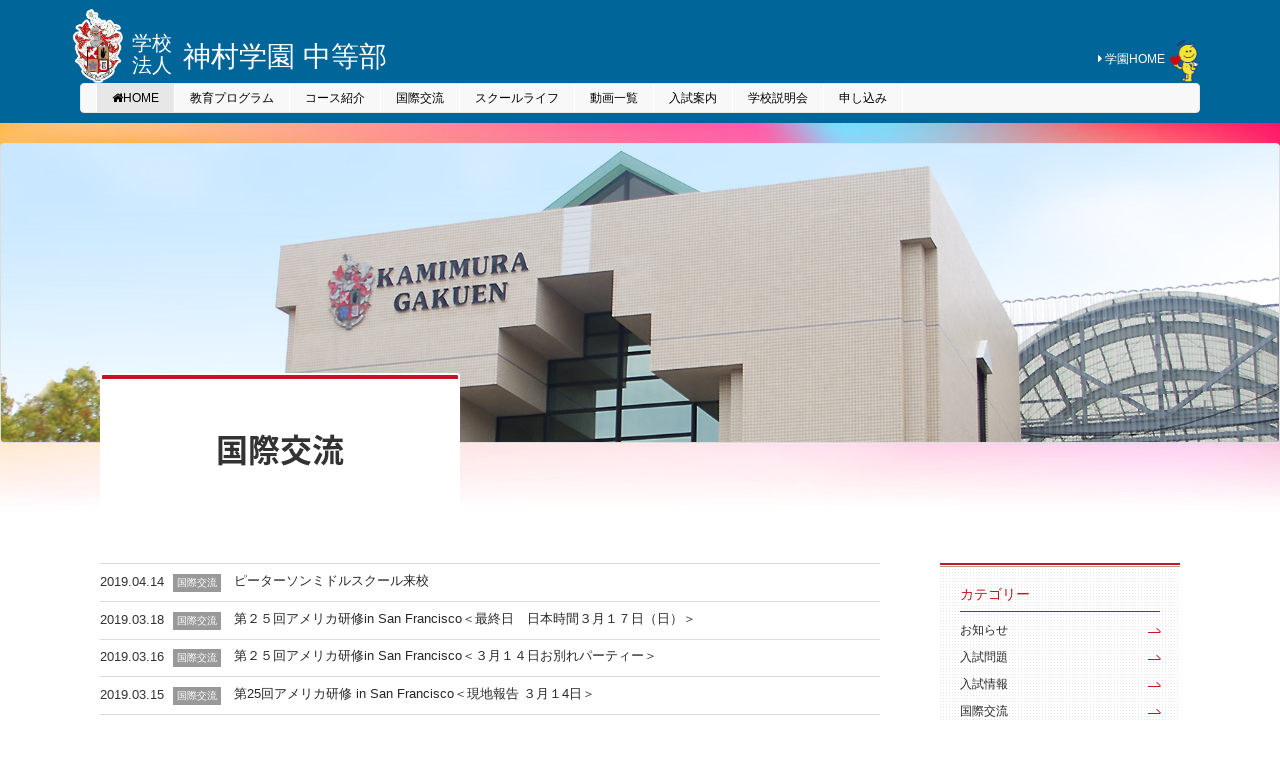

--- FILE ---
content_type: text/html; charset=UTF-8
request_url: https://angel.kamimura.ac.jp/jr2/exchange/
body_size: 55280
content:
<!DOCTYPE html>
<html dir="ltr" lang="ja" prefix="og: https://ogp.me/ns#" class="no-js">
<head>
	<meta charset="UTF-8">
	<meta name="viewport" content="width=device-width, initial-scale=1">
	<link rel="profile" href="https://gmpg.org/xfn/11">
		<script>(function(html){html.className = html.className.replace(/\bno-js\b/,'js')})(document.documentElement);</script>
<title>国際交流 - 中等部</title>

		<!-- All in One SEO 4.6.0 - aioseo.com -->
		<meta name="robots" content="max-image-preview:large" />
		<link rel="canonical" href="https://angel.kamimura.ac.jp/jr2/exchange/" />
		<link rel="next" href="https://angel.kamimura.ac.jp/jr2/exchange/page/2/" />
		<meta name="generator" content="All in One SEO (AIOSEO) 4.6.0" />
		<script type="application/ld+json" class="aioseo-schema">
			{"@context":"https:\/\/schema.org","@graph":[{"@type":"BreadcrumbList","@id":"https:\/\/angel.kamimura.ac.jp\/jr2\/exchange\/#breadcrumblist","itemListElement":[{"@type":"ListItem","@id":"https:\/\/angel.kamimura.ac.jp\/jr2\/#listItem","position":1,"name":"\u5bb6","item":"https:\/\/angel.kamimura.ac.jp\/jr2\/","nextItem":"https:\/\/angel.kamimura.ac.jp\/jr2\/category\/exchange\/#listItem"},{"@type":"ListItem","@id":"https:\/\/angel.kamimura.ac.jp\/jr2\/category\/exchange\/#listItem","position":2,"name":"\u56fd\u969b\u4ea4\u6d41","previousItem":"https:\/\/angel.kamimura.ac.jp\/jr2\/#listItem"}]},{"@type":"CollectionPage","@id":"https:\/\/angel.kamimura.ac.jp\/jr2\/exchange\/#collectionpage","url":"https:\/\/angel.kamimura.ac.jp\/jr2\/exchange\/","name":"\u56fd\u969b\u4ea4\u6d41 - \u4e2d\u7b49\u90e8","inLanguage":"ja","isPartOf":{"@id":"https:\/\/angel.kamimura.ac.jp\/jr2\/#website"},"breadcrumb":{"@id":"https:\/\/angel.kamimura.ac.jp\/jr2\/exchange\/#breadcrumblist"}},{"@type":"Organization","@id":"https:\/\/angel.kamimura.ac.jp\/jr2\/#organization","name":"\u4e2d\u7b49\u90e8","url":"https:\/\/angel.kamimura.ac.jp\/jr2\/"},{"@type":"WebSite","@id":"https:\/\/angel.kamimura.ac.jp\/jr2\/#website","url":"https:\/\/angel.kamimura.ac.jp\/jr2\/","name":"\u4e2d\u7b49\u90e8","description":"\u795e\u6751\u5b66\u5712","inLanguage":"ja","publisher":{"@id":"https:\/\/angel.kamimura.ac.jp\/jr2\/#organization"}}]}
		</script>
		<!-- All in One SEO -->

<link rel='dns-prefetch' href='//ajaxzip3.github.io' />
<link rel='dns-prefetch' href='//fonts.googleapis.com' />
<link href='https://fonts.gstatic.com' crossorigin rel='preconnect' />
<link rel="alternate" type="application/rss+xml" title="中等部 &raquo; フィード" href="https://angel.kamimura.ac.jp/jr2/feed/" />
<link rel="alternate" type="application/rss+xml" title="中等部 &raquo; コメントフィード" href="https://angel.kamimura.ac.jp/jr2/comments/feed/" />
<link rel="alternate" type="application/rss+xml" title="中等部 &raquo; 国際交流 カテゴリーのフィード" href="https://angel.kamimura.ac.jp/jr2/category/exchange/feed/" />
<script>
window._wpemojiSettings = {"baseUrl":"https:\/\/s.w.org\/images\/core\/emoji\/15.0.3\/72x72\/","ext":".png","svgUrl":"https:\/\/s.w.org\/images\/core\/emoji\/15.0.3\/svg\/","svgExt":".svg","source":{"concatemoji":"https:\/\/angel.kamimura.ac.jp\/jr2\/wp-includes\/js\/wp-emoji-release.min.js?ver=6.5.7"}};
/*! This file is auto-generated */
!function(i,n){var o,s,e;function c(e){try{var t={supportTests:e,timestamp:(new Date).valueOf()};sessionStorage.setItem(o,JSON.stringify(t))}catch(e){}}function p(e,t,n){e.clearRect(0,0,e.canvas.width,e.canvas.height),e.fillText(t,0,0);var t=new Uint32Array(e.getImageData(0,0,e.canvas.width,e.canvas.height).data),r=(e.clearRect(0,0,e.canvas.width,e.canvas.height),e.fillText(n,0,0),new Uint32Array(e.getImageData(0,0,e.canvas.width,e.canvas.height).data));return t.every(function(e,t){return e===r[t]})}function u(e,t,n){switch(t){case"flag":return n(e,"\ud83c\udff3\ufe0f\u200d\u26a7\ufe0f","\ud83c\udff3\ufe0f\u200b\u26a7\ufe0f")?!1:!n(e,"\ud83c\uddfa\ud83c\uddf3","\ud83c\uddfa\u200b\ud83c\uddf3")&&!n(e,"\ud83c\udff4\udb40\udc67\udb40\udc62\udb40\udc65\udb40\udc6e\udb40\udc67\udb40\udc7f","\ud83c\udff4\u200b\udb40\udc67\u200b\udb40\udc62\u200b\udb40\udc65\u200b\udb40\udc6e\u200b\udb40\udc67\u200b\udb40\udc7f");case"emoji":return!n(e,"\ud83d\udc26\u200d\u2b1b","\ud83d\udc26\u200b\u2b1b")}return!1}function f(e,t,n){var r="undefined"!=typeof WorkerGlobalScope&&self instanceof WorkerGlobalScope?new OffscreenCanvas(300,150):i.createElement("canvas"),a=r.getContext("2d",{willReadFrequently:!0}),o=(a.textBaseline="top",a.font="600 32px Arial",{});return e.forEach(function(e){o[e]=t(a,e,n)}),o}function t(e){var t=i.createElement("script");t.src=e,t.defer=!0,i.head.appendChild(t)}"undefined"!=typeof Promise&&(o="wpEmojiSettingsSupports",s=["flag","emoji"],n.supports={everything:!0,everythingExceptFlag:!0},e=new Promise(function(e){i.addEventListener("DOMContentLoaded",e,{once:!0})}),new Promise(function(t){var n=function(){try{var e=JSON.parse(sessionStorage.getItem(o));if("object"==typeof e&&"number"==typeof e.timestamp&&(new Date).valueOf()<e.timestamp+604800&&"object"==typeof e.supportTests)return e.supportTests}catch(e){}return null}();if(!n){if("undefined"!=typeof Worker&&"undefined"!=typeof OffscreenCanvas&&"undefined"!=typeof URL&&URL.createObjectURL&&"undefined"!=typeof Blob)try{var e="postMessage("+f.toString()+"("+[JSON.stringify(s),u.toString(),p.toString()].join(",")+"));",r=new Blob([e],{type:"text/javascript"}),a=new Worker(URL.createObjectURL(r),{name:"wpTestEmojiSupports"});return void(a.onmessage=function(e){c(n=e.data),a.terminate(),t(n)})}catch(e){}c(n=f(s,u,p))}t(n)}).then(function(e){for(var t in e)n.supports[t]=e[t],n.supports.everything=n.supports.everything&&n.supports[t],"flag"!==t&&(n.supports.everythingExceptFlag=n.supports.everythingExceptFlag&&n.supports[t]);n.supports.everythingExceptFlag=n.supports.everythingExceptFlag&&!n.supports.flag,n.DOMReady=!1,n.readyCallback=function(){n.DOMReady=!0}}).then(function(){return e}).then(function(){var e;n.supports.everything||(n.readyCallback(),(e=n.source||{}).concatemoji?t(e.concatemoji):e.wpemoji&&e.twemoji&&(t(e.twemoji),t(e.wpemoji)))}))}((window,document),window._wpemojiSettings);
</script>
<style id='wp-emoji-styles-inline-css'>

	img.wp-smiley, img.emoji {
		display: inline !important;
		border: none !important;
		box-shadow: none !important;
		height: 1em !important;
		width: 1em !important;
		margin: 0 0.07em !important;
		vertical-align: -0.1em !important;
		background: none !important;
		padding: 0 !important;
	}
</style>
<link rel='stylesheet' id='wp-block-library-css' href='https://angel.kamimura.ac.jp/jr2/wp-includes/css/dist/block-library/style.min.css?ver=6.5.7' media='all' />
<style id='wp-block-library-theme-inline-css'>
.wp-block-audio figcaption{color:#555;font-size:13px;text-align:center}.is-dark-theme .wp-block-audio figcaption{color:#ffffffa6}.wp-block-audio{margin:0 0 1em}.wp-block-code{border:1px solid #ccc;border-radius:4px;font-family:Menlo,Consolas,monaco,monospace;padding:.8em 1em}.wp-block-embed figcaption{color:#555;font-size:13px;text-align:center}.is-dark-theme .wp-block-embed figcaption{color:#ffffffa6}.wp-block-embed{margin:0 0 1em}.blocks-gallery-caption{color:#555;font-size:13px;text-align:center}.is-dark-theme .blocks-gallery-caption{color:#ffffffa6}.wp-block-image figcaption{color:#555;font-size:13px;text-align:center}.is-dark-theme .wp-block-image figcaption{color:#ffffffa6}.wp-block-image{margin:0 0 1em}.wp-block-pullquote{border-bottom:4px solid;border-top:4px solid;color:currentColor;margin-bottom:1.75em}.wp-block-pullquote cite,.wp-block-pullquote footer,.wp-block-pullquote__citation{color:currentColor;font-size:.8125em;font-style:normal;text-transform:uppercase}.wp-block-quote{border-left:.25em solid;margin:0 0 1.75em;padding-left:1em}.wp-block-quote cite,.wp-block-quote footer{color:currentColor;font-size:.8125em;font-style:normal;position:relative}.wp-block-quote.has-text-align-right{border-left:none;border-right:.25em solid;padding-left:0;padding-right:1em}.wp-block-quote.has-text-align-center{border:none;padding-left:0}.wp-block-quote.is-large,.wp-block-quote.is-style-large,.wp-block-quote.is-style-plain{border:none}.wp-block-search .wp-block-search__label{font-weight:700}.wp-block-search__button{border:1px solid #ccc;padding:.375em .625em}:where(.wp-block-group.has-background){padding:1.25em 2.375em}.wp-block-separator.has-css-opacity{opacity:.4}.wp-block-separator{border:none;border-bottom:2px solid;margin-left:auto;margin-right:auto}.wp-block-separator.has-alpha-channel-opacity{opacity:1}.wp-block-separator:not(.is-style-wide):not(.is-style-dots){width:100px}.wp-block-separator.has-background:not(.is-style-dots){border-bottom:none;height:1px}.wp-block-separator.has-background:not(.is-style-wide):not(.is-style-dots){height:2px}.wp-block-table{margin:0 0 1em}.wp-block-table td,.wp-block-table th{word-break:normal}.wp-block-table figcaption{color:#555;font-size:13px;text-align:center}.is-dark-theme .wp-block-table figcaption{color:#ffffffa6}.wp-block-video figcaption{color:#555;font-size:13px;text-align:center}.is-dark-theme .wp-block-video figcaption{color:#ffffffa6}.wp-block-video{margin:0 0 1em}.wp-block-template-part.has-background{margin-bottom:0;margin-top:0;padding:1.25em 2.375em}
</style>
<style id='classic-theme-styles-inline-css'>
/*! This file is auto-generated */
.wp-block-button__link{color:#fff;background-color:#32373c;border-radius:9999px;box-shadow:none;text-decoration:none;padding:calc(.667em + 2px) calc(1.333em + 2px);font-size:1.125em}.wp-block-file__button{background:#32373c;color:#fff;text-decoration:none}
</style>
<style id='global-styles-inline-css'>
body{--wp--preset--color--black: #000000;--wp--preset--color--cyan-bluish-gray: #abb8c3;--wp--preset--color--white: #fff;--wp--preset--color--pale-pink: #f78da7;--wp--preset--color--vivid-red: #cf2e2e;--wp--preset--color--luminous-vivid-orange: #ff6900;--wp--preset--color--luminous-vivid-amber: #fcb900;--wp--preset--color--light-green-cyan: #7bdcb5;--wp--preset--color--vivid-green-cyan: #00d084;--wp--preset--color--pale-cyan-blue: #8ed1fc;--wp--preset--color--vivid-cyan-blue: #0693e3;--wp--preset--color--vivid-purple: #9b51e0;--wp--preset--color--dark-gray: #1a1a1a;--wp--preset--color--medium-gray: #686868;--wp--preset--color--light-gray: #e5e5e5;--wp--preset--color--blue-gray: #4d545c;--wp--preset--color--bright-blue: #007acc;--wp--preset--color--light-blue: #9adffd;--wp--preset--color--dark-brown: #402b30;--wp--preset--color--medium-brown: #774e24;--wp--preset--color--dark-red: #640c1f;--wp--preset--color--bright-red: #ff675f;--wp--preset--color--yellow: #ffef8e;--wp--preset--gradient--vivid-cyan-blue-to-vivid-purple: linear-gradient(135deg,rgba(6,147,227,1) 0%,rgb(155,81,224) 100%);--wp--preset--gradient--light-green-cyan-to-vivid-green-cyan: linear-gradient(135deg,rgb(122,220,180) 0%,rgb(0,208,130) 100%);--wp--preset--gradient--luminous-vivid-amber-to-luminous-vivid-orange: linear-gradient(135deg,rgba(252,185,0,1) 0%,rgba(255,105,0,1) 100%);--wp--preset--gradient--luminous-vivid-orange-to-vivid-red: linear-gradient(135deg,rgba(255,105,0,1) 0%,rgb(207,46,46) 100%);--wp--preset--gradient--very-light-gray-to-cyan-bluish-gray: linear-gradient(135deg,rgb(238,238,238) 0%,rgb(169,184,195) 100%);--wp--preset--gradient--cool-to-warm-spectrum: linear-gradient(135deg,rgb(74,234,220) 0%,rgb(151,120,209) 20%,rgb(207,42,186) 40%,rgb(238,44,130) 60%,rgb(251,105,98) 80%,rgb(254,248,76) 100%);--wp--preset--gradient--blush-light-purple: linear-gradient(135deg,rgb(255,206,236) 0%,rgb(152,150,240) 100%);--wp--preset--gradient--blush-bordeaux: linear-gradient(135deg,rgb(254,205,165) 0%,rgb(254,45,45) 50%,rgb(107,0,62) 100%);--wp--preset--gradient--luminous-dusk: linear-gradient(135deg,rgb(255,203,112) 0%,rgb(199,81,192) 50%,rgb(65,88,208) 100%);--wp--preset--gradient--pale-ocean: linear-gradient(135deg,rgb(255,245,203) 0%,rgb(182,227,212) 50%,rgb(51,167,181) 100%);--wp--preset--gradient--electric-grass: linear-gradient(135deg,rgb(202,248,128) 0%,rgb(113,206,126) 100%);--wp--preset--gradient--midnight: linear-gradient(135deg,rgb(2,3,129) 0%,rgb(40,116,252) 100%);--wp--preset--font-size--small: 13px;--wp--preset--font-size--medium: 20px;--wp--preset--font-size--large: 36px;--wp--preset--font-size--x-large: 42px;--wp--preset--spacing--20: 0.44rem;--wp--preset--spacing--30: 0.67rem;--wp--preset--spacing--40: 1rem;--wp--preset--spacing--50: 1.5rem;--wp--preset--spacing--60: 2.25rem;--wp--preset--spacing--70: 3.38rem;--wp--preset--spacing--80: 5.06rem;--wp--preset--shadow--natural: 6px 6px 9px rgba(0, 0, 0, 0.2);--wp--preset--shadow--deep: 12px 12px 50px rgba(0, 0, 0, 0.4);--wp--preset--shadow--sharp: 6px 6px 0px rgba(0, 0, 0, 0.2);--wp--preset--shadow--outlined: 6px 6px 0px -3px rgba(255, 255, 255, 1), 6px 6px rgba(0, 0, 0, 1);--wp--preset--shadow--crisp: 6px 6px 0px rgba(0, 0, 0, 1);}:where(.is-layout-flex){gap: 0.5em;}:where(.is-layout-grid){gap: 0.5em;}body .is-layout-flex{display: flex;}body .is-layout-flex{flex-wrap: wrap;align-items: center;}body .is-layout-flex > *{margin: 0;}body .is-layout-grid{display: grid;}body .is-layout-grid > *{margin: 0;}:where(.wp-block-columns.is-layout-flex){gap: 2em;}:where(.wp-block-columns.is-layout-grid){gap: 2em;}:where(.wp-block-post-template.is-layout-flex){gap: 1.25em;}:where(.wp-block-post-template.is-layout-grid){gap: 1.25em;}.has-black-color{color: var(--wp--preset--color--black) !important;}.has-cyan-bluish-gray-color{color: var(--wp--preset--color--cyan-bluish-gray) !important;}.has-white-color{color: var(--wp--preset--color--white) !important;}.has-pale-pink-color{color: var(--wp--preset--color--pale-pink) !important;}.has-vivid-red-color{color: var(--wp--preset--color--vivid-red) !important;}.has-luminous-vivid-orange-color{color: var(--wp--preset--color--luminous-vivid-orange) !important;}.has-luminous-vivid-amber-color{color: var(--wp--preset--color--luminous-vivid-amber) !important;}.has-light-green-cyan-color{color: var(--wp--preset--color--light-green-cyan) !important;}.has-vivid-green-cyan-color{color: var(--wp--preset--color--vivid-green-cyan) !important;}.has-pale-cyan-blue-color{color: var(--wp--preset--color--pale-cyan-blue) !important;}.has-vivid-cyan-blue-color{color: var(--wp--preset--color--vivid-cyan-blue) !important;}.has-vivid-purple-color{color: var(--wp--preset--color--vivid-purple) !important;}.has-black-background-color{background-color: var(--wp--preset--color--black) !important;}.has-cyan-bluish-gray-background-color{background-color: var(--wp--preset--color--cyan-bluish-gray) !important;}.has-white-background-color{background-color: var(--wp--preset--color--white) !important;}.has-pale-pink-background-color{background-color: var(--wp--preset--color--pale-pink) !important;}.has-vivid-red-background-color{background-color: var(--wp--preset--color--vivid-red) !important;}.has-luminous-vivid-orange-background-color{background-color: var(--wp--preset--color--luminous-vivid-orange) !important;}.has-luminous-vivid-amber-background-color{background-color: var(--wp--preset--color--luminous-vivid-amber) !important;}.has-light-green-cyan-background-color{background-color: var(--wp--preset--color--light-green-cyan) !important;}.has-vivid-green-cyan-background-color{background-color: var(--wp--preset--color--vivid-green-cyan) !important;}.has-pale-cyan-blue-background-color{background-color: var(--wp--preset--color--pale-cyan-blue) !important;}.has-vivid-cyan-blue-background-color{background-color: var(--wp--preset--color--vivid-cyan-blue) !important;}.has-vivid-purple-background-color{background-color: var(--wp--preset--color--vivid-purple) !important;}.has-black-border-color{border-color: var(--wp--preset--color--black) !important;}.has-cyan-bluish-gray-border-color{border-color: var(--wp--preset--color--cyan-bluish-gray) !important;}.has-white-border-color{border-color: var(--wp--preset--color--white) !important;}.has-pale-pink-border-color{border-color: var(--wp--preset--color--pale-pink) !important;}.has-vivid-red-border-color{border-color: var(--wp--preset--color--vivid-red) !important;}.has-luminous-vivid-orange-border-color{border-color: var(--wp--preset--color--luminous-vivid-orange) !important;}.has-luminous-vivid-amber-border-color{border-color: var(--wp--preset--color--luminous-vivid-amber) !important;}.has-light-green-cyan-border-color{border-color: var(--wp--preset--color--light-green-cyan) !important;}.has-vivid-green-cyan-border-color{border-color: var(--wp--preset--color--vivid-green-cyan) !important;}.has-pale-cyan-blue-border-color{border-color: var(--wp--preset--color--pale-cyan-blue) !important;}.has-vivid-cyan-blue-border-color{border-color: var(--wp--preset--color--vivid-cyan-blue) !important;}.has-vivid-purple-border-color{border-color: var(--wp--preset--color--vivid-purple) !important;}.has-vivid-cyan-blue-to-vivid-purple-gradient-background{background: var(--wp--preset--gradient--vivid-cyan-blue-to-vivid-purple) !important;}.has-light-green-cyan-to-vivid-green-cyan-gradient-background{background: var(--wp--preset--gradient--light-green-cyan-to-vivid-green-cyan) !important;}.has-luminous-vivid-amber-to-luminous-vivid-orange-gradient-background{background: var(--wp--preset--gradient--luminous-vivid-amber-to-luminous-vivid-orange) !important;}.has-luminous-vivid-orange-to-vivid-red-gradient-background{background: var(--wp--preset--gradient--luminous-vivid-orange-to-vivid-red) !important;}.has-very-light-gray-to-cyan-bluish-gray-gradient-background{background: var(--wp--preset--gradient--very-light-gray-to-cyan-bluish-gray) !important;}.has-cool-to-warm-spectrum-gradient-background{background: var(--wp--preset--gradient--cool-to-warm-spectrum) !important;}.has-blush-light-purple-gradient-background{background: var(--wp--preset--gradient--blush-light-purple) !important;}.has-blush-bordeaux-gradient-background{background: var(--wp--preset--gradient--blush-bordeaux) !important;}.has-luminous-dusk-gradient-background{background: var(--wp--preset--gradient--luminous-dusk) !important;}.has-pale-ocean-gradient-background{background: var(--wp--preset--gradient--pale-ocean) !important;}.has-electric-grass-gradient-background{background: var(--wp--preset--gradient--electric-grass) !important;}.has-midnight-gradient-background{background: var(--wp--preset--gradient--midnight) !important;}.has-small-font-size{font-size: var(--wp--preset--font-size--small) !important;}.has-medium-font-size{font-size: var(--wp--preset--font-size--medium) !important;}.has-large-font-size{font-size: var(--wp--preset--font-size--large) !important;}.has-x-large-font-size{font-size: var(--wp--preset--font-size--x-large) !important;}
.wp-block-navigation a:where(:not(.wp-element-button)){color: inherit;}
:where(.wp-block-post-template.is-layout-flex){gap: 1.25em;}:where(.wp-block-post-template.is-layout-grid){gap: 1.25em;}
:where(.wp-block-columns.is-layout-flex){gap: 2em;}:where(.wp-block-columns.is-layout-grid){gap: 2em;}
.wp-block-pullquote{font-size: 1.5em;line-height: 1.6;}
</style>
<link rel='stylesheet' id='parent-style-css' href='https://angel.kamimura.ac.jp/jr2/wp-content/themes/kamimura_renew/style.css?ver=6.5.7' media='all' />
<link rel='stylesheet' id='child-style-css' href='https://angel.kamimura.ac.jp/jr2/wp-content/themes/kamimura_renew2/style.css?ver=6.5.7' media='all' />
<link rel='stylesheet' id='twentysixteen-fonts-css' href='https://fonts.googleapis.com/css?family=Merriweather%3A400%2C700%2C900%2C400italic%2C700italic%2C900italic%7CMontserrat%3A400%2C700%7CInconsolata%3A400&#038;subset=latin%2Clatin-ext&#038;display=fallback' media='all' />
<link rel='stylesheet' id='genericons-css' href='https://angel.kamimura.ac.jp/jr2/wp-content/themes/kamimura_renew/genericons/genericons.css?ver=20201208' media='all' />
<link rel='stylesheet' id='twentysixteen-style-css' href='https://angel.kamimura.ac.jp/jr2/wp-content/themes/kamimura_renew2/style.css?ver=20201208' media='all' />
<style id='twentysixteen-style-inline-css'>

		/* Custom Link Color */
		.menu-toggle:hover,
		.menu-toggle:focus,
		a,
		.main-navigation a:hover,
		.main-navigation a:focus,
		.dropdown-toggle:hover,
		.dropdown-toggle:focus,
		.social-navigation a:hover:before,
		.social-navigation a:focus:before,
		.post-navigation a:hover .post-title,
		.post-navigation a:focus .post-title,
		.tagcloud a:hover,
		.tagcloud a:focus,
		.site-branding .site-title a:hover,
		.site-branding .site-title a:focus,
		.entry-title a:hover,
		.entry-title a:focus,
		.entry-footer a:hover,
		.entry-footer a:focus,
		.comment-metadata a:hover,
		.comment-metadata a:focus,
		.pingback .comment-edit-link:hover,
		.pingback .comment-edit-link:focus,
		.comment-reply-link,
		.comment-reply-link:hover,
		.comment-reply-link:focus,
		.required,
		.site-info a:hover,
		.site-info a:focus {
			color: #c61426;
		}

		mark,
		ins,
		button:hover,
		button:focus,
		input[type="button"]:hover,
		input[type="button"]:focus,
		input[type="reset"]:hover,
		input[type="reset"]:focus,
		input[type="submit"]:hover,
		input[type="submit"]:focus,
		.pagination .prev:hover,
		.pagination .prev:focus,
		.pagination .next:hover,
		.pagination .next:focus,
		.widget_calendar tbody a,
		.page-links a:hover,
		.page-links a:focus {
			background-color: #c61426;
		}

		input[type="date"]:focus,
		input[type="time"]:focus,
		input[type="datetime-local"]:focus,
		input[type="week"]:focus,
		input[type="month"]:focus,
		input[type="text"]:focus,
		input[type="email"]:focus,
		input[type="url"]:focus,
		input[type="password"]:focus,
		input[type="search"]:focus,
		input[type="tel"]:focus,
		input[type="number"]:focus,
		textarea:focus,
		.tagcloud a:hover,
		.tagcloud a:focus,
		.menu-toggle:hover,
		.menu-toggle:focus {
			border-color: #c61426;
		}

		@media screen and (min-width: 56.875em) {
			.main-navigation li:hover > a,
			.main-navigation li.focus > a {
				color: #c61426;
			}
		}
	
</style>
<link rel='stylesheet' id='twentysixteen-block-style-css' href='https://angel.kamimura.ac.jp/jr2/wp-content/themes/kamimura_renew/css/blocks.css?ver=20190102' media='all' />
<!--[if lt IE 10]>
<link rel='stylesheet' id='twentysixteen-ie-css' href='https://angel.kamimura.ac.jp/jr2/wp-content/themes/kamimura_renew/css/ie.css?ver=20170530' media='all' />
<![endif]-->
<!--[if lt IE 9]>
<link rel='stylesheet' id='twentysixteen-ie8-css' href='https://angel.kamimura.ac.jp/jr2/wp-content/themes/kamimura_renew/css/ie8.css?ver=20170530' media='all' />
<![endif]-->
<!--[if lt IE 8]>
<link rel='stylesheet' id='twentysixteen-ie7-css' href='https://angel.kamimura.ac.jp/jr2/wp-content/themes/kamimura_renew/css/ie7.css?ver=20170530' media='all' />
<![endif]-->
<link rel='stylesheet' id='fancybox-css' href='https://angel.kamimura.ac.jp/jr2/wp-content/plugins/easy-fancybox/fancybox/1.5.4/jquery.fancybox.min.css?ver=6.5.7' media='screen' />
<!--[if lt IE 9]>
<script src="https://angel.kamimura.ac.jp/jr2/wp-content/themes/kamimura_renew/js/html5.js?ver=3.7.3" id="twentysixteen-html5-js"></script>
<![endif]-->
<script src="https://angel.kamimura.ac.jp/jr2/wp-includes/js/jquery/jquery.min.js?ver=3.7.1" id="jquery-core-js"></script>
<script src="https://angel.kamimura.ac.jp/jr2/wp-includes/js/jquery/jquery-migrate.min.js?ver=3.4.1" id="jquery-migrate-js"></script>
<link rel="https://api.w.org/" href="https://angel.kamimura.ac.jp/jr2/wp-json/" /><link rel="alternate" type="application/json" href="https://angel.kamimura.ac.jp/jr2/wp-json/wp/v2/categories/5" /><link rel="EditURI" type="application/rsd+xml" title="RSD" href="https://angel.kamimura.ac.jp/jr2/xmlrpc.php?rsd" />
<meta name="generator" content="WordPress 6.5.7" />
<style id="custom-background-css">
body.custom-background { background-color: #ffffff; }
</style>
	<style type="text/css">
.no-js .native-lazyload-js-fallback {
	display: none;
}
</style>
			<link rel="stylesheet" href="https://angel.kamimura.ac.jp/jr2/wp-content/themes/kamimura_renew/kamimura_renew.css?ver=20190102">
	<link rel="stylesheet" href="https://angel.kamimura.ac.jp/jr2/wp-content/themes/kamimura_renew2/kamimura_renew_custom.css?ver=20190102">
<!-- Bootstrap core CSS -->
<link type="text/css" rel="stylesheet" href="https://angel.kamimura.ac.jp/assets/css/bootstrap.min.css">
<!-- fontawesome css -->
<link type="text/css" rel="stylesheet" href="https://maxcdn.bootstrapcdn.com/font-awesome/4.5.0/css/font-awesome.min.css">
	<link type="text/css" rel="stylesheet" href="https://angel.kamimura.ac.jp/css/global.css">
	<link type="text/css" rel="stylesheet" href="https://angel.kamimura.ac.jp/css/common/smart.css">
	<link type="text/css" rel="stylesheet" href="https://angel.kamimura.ac.jp/css/common/desktop.css">
	<link type="text/css" rel="stylesheet" href="https://angel.kamimura.ac.jp/css/common/print.css" media="print">
	<link type="text/css" rel="stylesheet" href="https://angel.kamimura.ac.jp/jr/css/smart.css">
	<link type="text/css" rel="stylesheet" href="https://angel.kamimura.ac.jp/jr/css/desktop.css">
	<link type="text/css" rel="stylesheet" href="https://angel.kamimura.ac.jp/jr/css/print.css" media="print">
	<link rel="stylesheet" href="https://angel.kamimura.ac.jp/jr2/wp-content/themes/kamimura_renew/kamimura_oldpage.css?ver=20210325">
<link rel="icon" href="https://angel.kamimura.ac.jp/jr2/wp-content/themes/kamimura_renew/img/favicon.ico">
<link rel="apple-touch-icon" href="https://angel.kamimura.ac.jp/jr2/wp-content/themes/kamimura_renew/img/favicon.ico">
<script src="https://ajax.googleapis.com/ajax/libs/jquery/3.4.1/jquery.min.js"></script>


<!-- Global site tag (gtag.js) - Google Analytics -->
<script async src="https://www.googletagmanager.com/gtag/js?id=UA-744024-1"></script>
<script>
  window.dataLayer = window.dataLayer || [];
  function gtag(){dataLayer.push(arguments);}
  gtag('js', new Date());

  gtag('config', 'UA-744024-1');
</script>

</head>

<body style="background: #fff;">

<div id="contentsWrapper">
<header id="header">
    <div class="container cf">
      <!-- logo -->
      <h1 class="logo cf">
        <span class="logomark"><a href="https://angel.kamimura.ac.jp/emblem/index.html" title="エンブレムパネルの説明" target="kamimura_win"><img src="https://angel.kamimura.ac.jp/images/logomark.png" alt="学校法人神村学園"></a></span>
        <span class="logotype1">学校<br>法人</span>
        <span class="logotype2">神村学園 中等部</span>
      </h1>
      <!-- Back To Portal -->
      <div class="BackToPortal hidden-xs">
        <a href="https://angel.kamimura.ac.jp/" title="学園HOME">
          <span class="linkname"><span class="fa fa-caret-right"></span>&nbsp;学園HOME</span>
          <span class="angel"><img src="https://angel.kamimura.ac.jp/images/angel.png" alt="学園HOMEへ移動"></span>
        </a>
      </div>
      <!-- navbar -->
      <nav class="navbar navbar-default" role="navigation">
        <div class="navbar-header">
          <button type="button" class="navbar-toggle" data-toggle="collapse" data-target="#menu-list">
            <span class="sr-only">Toggle navigation</span>
            <span class="icon-bar"></span>
            <span class="icon-bar"></span>
            <span class="icon-bar"></span>
          </button>
        </div>
        <div id="menu-list" class="navbar-collapse collapse">
          <ul class="nav navbar-nav">
            <li class="visible-xs"><a href="../" title="学園HOME">学園HOME</a></li>
            <li class="active"><a href="https://angel.kamimura.ac.jp/jr/index.html" title="HOME"><span class="fa fa-home"></span>HOME</a></li>
            <li><a href="https://angel.kamimura.ac.jp/jr/about/index.html" title="教育プログラム">教育プログラム</a></li>
            <li><a href="https://angel.kamimura.ac.jp/jr/course/index.html" title="コース紹介">コース紹介</a></li>
		<li><a href="https://angel.kamimura.ac.jp/jr2/category/exchange/" title="国際交流">国際交流</a></li>
            <li><a href="https://angel.kamimura.ac.jp/jr/life/index.html" title="スクールライフ">スクールライフ</a></li>
		<li><a href="https://angel.kamimura.ac.jp/jr2/video/" title="動画一覧">動画一覧</a></li>
						<li><a href="https://angel.kamimura.ac.jp/jr/exam/index.html" title="入試案内">入試案内</a></li>
		<li><a href="https://angel.kamimura.ac.jp/jr2/category/open/" title="学校説明会">学校説明会</a></li>
                        <li><a href="https://angel.kamimura.ac.jp/jr_opensc/" title="申し込み">申し込み</a></li>
          </ul>
        </div>
      </nav>
    </div>
  </header>
</div>

<div id="page" class="site">
	<div class="site-inner">

<div id="content" class="site-content">
	<div id="primary" class="content-area">

<div class="kotei_title">

<div class="thumbnail" style="background-image: url(https://angel.kamimura.ac.jp/wp-content/themes/kamimura_renew/img/title_back_04.jpg)"></div>
	<div class="titlebox">

	<h1 class="entry-title">
国際交流	</h1>

	</div>
	<div class="kotei_navi"><div>
</div></div><!-- .kotei_navi -->
<!-- .p2まで子サイトでパンくず出さない --></div><!-- .kotei_title -->


<div class="w1080">


	<div class="colomnbox">
		<div class="col_main">
		<main id="main" class="site-main" role="main">

<ul class="list_news">
					
<li>

	<p class="post_time"><span>2019.04.14</span>
	
<span class="post_cate">国際交流</span>	</p>

	<article id="post-164" class="post-164 post type-post status-publish format-standard hentry category-exchange">
		<a href="https://angel.kamimura.ac.jp/jr2/exchange/2019/04/14/164/" rel="bookmark" target="_top">ピーターソンミドルスクール来校</a>	</article><!-- #post-164 -->

</li>

<li>

	<p class="post_time"><span>2019.03.18</span>
	
<span class="post_cate">国際交流</span>	</p>

	<article id="post-163" class="post-163 post type-post status-publish format-standard hentry category-exchange">
		<a href="https://angel.kamimura.ac.jp/jr2/exchange/2019/03/18/163/" rel="bookmark" target="_top">第２５回アメリカ研修in San Francisco＜最終日　日本時間３月１７日（日）＞</a>	</article><!-- #post-163 -->

</li>

<li>

	<p class="post_time"><span>2019.03.16</span>
	
<span class="post_cate">国際交流</span>	</p>

	<article id="post-162" class="post-162 post type-post status-publish format-standard hentry category-exchange">
		<a href="https://angel.kamimura.ac.jp/jr2/exchange/2019/03/16/162/" rel="bookmark" target="_top">第２５回アメリカ研修in San Francisco＜３月１４日お別れパーティー＞</a>	</article><!-- #post-162 -->

</li>

<li>

	<p class="post_time"><span>2019.03.15</span>
	
<span class="post_cate">国際交流</span>	</p>

	<article id="post-161" class="post-161 post type-post status-publish format-standard hentry category-exchange">
		<a href="https://angel.kamimura.ac.jp/jr2/exchange/2019/03/15/161/" rel="bookmark" target="_top">第25回アメリカ研修 in San Francisco＜現地報告 ３月１4日＞</a>	</article><!-- #post-161 -->

</li>

<li>

	<p class="post_time"><span>2019.03.13</span>
	
<span class="post_cate">国際交流</span>	</p>

	<article id="post-160" class="post-160 post type-post status-publish format-standard hentry category-exchange">
		<a href="https://angel.kamimura.ac.jp/jr2/exchange/2019/03/13/160/" rel="bookmark" target="_top">第25回アメリカ研修 in San Francisco＜現地報告 ３月１３日＞</a>	</article><!-- #post-160 -->

</li>

<li>

	<p class="post_time"><span>2019.03.12</span>
	
<span class="post_cate">国際交流</span>	</p>

	<article id="post-159" class="post-159 post type-post status-publish format-standard hentry category-exchange">
		<a href="https://angel.kamimura.ac.jp/jr2/exchange/2019/03/12/159/" rel="bookmark" target="_top">第25回アメリカ研修 in San Francisco＜現地報告 2週目!＞</a>	</article><!-- #post-159 -->

</li>

<li>

	<p class="post_time"><span>2019.03.08</span>
	
<span class="post_cate">国際交流</span>	</p>

	<article id="post-158" class="post-158 post type-post status-publish format-standard hentry category-exchange">
		<a href="https://angel.kamimura.ac.jp/jr2/exchange/2019/03/08/158/" rel="bookmark" target="_top">第25回アメリカ研修 in San Francisco　＜学校生活3日目＞</a>	</article><!-- #post-158 -->

</li>

<li>

	<p class="post_time"><span>2019.03.06</span>
	
<span class="post_cate">国際交流</span>	</p>

	<article id="post-157" class="post-157 post type-post status-publish format-standard hentry category-exchange">
		<a href="https://angel.kamimura.ac.jp/jr2/exchange/2019/03/06/157/" rel="bookmark" target="_top">第25回アメリカ研修 in San Francisco　＜学校生活1日目＞</a>	</article><!-- #post-157 -->

</li>

<li>

	<p class="post_time"><span>2019.03.03</span>
	
<span class="post_cate">国際交流</span>	</p>

	<article id="post-156" class="post-156 post type-post status-publish format-standard hentry category-exchange">
		<a href="https://angel.kamimura.ac.jp/jr2/exchange/2019/03/03/156/" rel="bookmark" target="_top">第25回アメリカ研修 in San Francisco（出発式）</a>	</article><!-- #post-156 -->

</li>

<li>

	<p class="post_time"><span>2017.04.15</span>
	
<span class="post_cate">国際交流</span>	</p>

	<article id="post-155" class="post-155 post type-post status-publish format-standard hentry category-exchange">
		<a href="https://angel.kamimura.ac.jp/jr2/exchange/2017/04/15/155/" rel="bookmark" target="_top">ピーターソンお別れ会</a>	</article><!-- #post-155 -->

</li>

<li>

	<p class="post_time"><span>2017.04.13</span>
	
<span class="post_cate">国際交流</span>	</p>

	<article id="post-154" class="post-154 post type-post status-publish format-standard hentry category-exchange">
		<a href="https://angel.kamimura.ac.jp/jr2/exchange/2017/04/13/154/" rel="bookmark" target="_top">ピーターソン・ミドルスクール　３日目　日本語学科交流</a>	</article><!-- #post-154 -->

</li>

<li>

	<p class="post_time"><span>2017.04.13</span>
	
<span class="post_cate">国際交流</span>	</p>

	<article id="post-153" class="post-153 post type-post status-publish format-standard hentry category-exchange">
		<a href="https://angel.kamimura.ac.jp/jr2/exchange/2017/04/13/153/" rel="bookmark" target="_top">ピーターソンとの交流　2日目　中文２</a>	</article><!-- #post-153 -->

</li>

<li>

	<p class="post_time"><span>2017.04.13</span>
	
<span class="post_cate">国際交流</span>	</p>

	<article id="post-152" class="post-152 post type-post status-publish format-standard hentry category-exchange">
		<a href="https://angel.kamimura.ac.jp/jr2/exchange/2017/04/13/152/" rel="bookmark" target="_top">ピーターソンとの交流　2日目　高文１</a>	</article><!-- #post-152 -->

</li>

<li>

	<p class="post_time"><span>2017.04.13</span>
	
<span class="post_cate">国際交流</span>	</p>

	<article id="post-151" class="post-151 post type-post status-publish format-standard hentry category-exchange">
		<a href="https://angel.kamimura.ac.jp/jr2/exchange/2017/04/13/151/" rel="bookmark" target="_top">ピーターソンとの交流 2日目　中文３</a>	</article><!-- #post-151 -->

</li>

<li>

	<p class="post_time"><span>2017.04.13</span>
	
<span class="post_cate">国際交流</span>	</p>

	<article id="post-150" class="post-150 post type-post status-publish format-standard hentry category-exchange">
		<a href="https://angel.kamimura.ac.jp/jr2/exchange/2017/04/13/150/" rel="bookmark" target="_top">マリアンピーターソンミドルスクール2日目　歓迎会</a>	</article><!-- #post-150 -->

</li>

<li>

	<p class="post_time"><span>2017.04.09</span>
	
<span class="post_cate">国際交流</span>	</p>

	<article id="post-149" class="post-149 post type-post status-publish format-standard hentry category-exchange">
		<a href="https://angel.kamimura.ac.jp/jr2/exchange/2017/04/09/149/" rel="bookmark" target="_top">マリアン・ピーターソンミドルスクール来校・対面式</a>	</article><!-- #post-149 -->

</li>

<li>

	<p class="post_time"><span>2017.03.19</span>
	
<span class="post_cate">国際交流</span>	</p>

	<article id="post-148" class="post-148 post type-post status-publish format-standard hentry category-exchange">
		<a href="https://angel.kamimura.ac.jp/jr2/exchange/2017/03/19/148/" rel="bookmark" target="_top">H28アメリカ研修⑬最終報告</a>	</article><!-- #post-148 -->

</li>

<li>

	<p class="post_time"><span>2017.03.18</span>
	
<span class="post_cate">国際交流</span>	</p>

	<article id="post-147" class="post-147 post type-post status-publish format-standard hentry category-exchange">
		<a href="https://angel.kamimura.ac.jp/jr2/exchange/2017/03/18/147/" rel="bookmark" target="_top">H28アメリカ研修⑫</a>	</article><!-- #post-147 -->

</li>

<li>

	<p class="post_time"><span>2017.03.16</span>
	
<span class="post_cate">国際交流</span>	</p>

	<article id="post-146" class="post-146 post type-post status-publish format-standard hentry category-exchange">
		<a href="https://angel.kamimura.ac.jp/jr2/exchange/2017/03/16/146/" rel="bookmark" target="_top">H28アメリカ研修⑪</a>	</article><!-- #post-146 -->

</li>

<li>

	<p class="post_time"><span>2017.03.15</span>
	
<span class="post_cate">国際交流</span>	</p>

	<article id="post-145" class="post-145 post type-post status-publish format-standard hentry category-exchange">
		<a href="https://angel.kamimura.ac.jp/jr2/exchange/2017/03/15/145/" rel="bookmark" target="_top">H28アメリカ研修⑩</a>	</article><!-- #post-145 -->

</li>
	</ul>

<div class="pagenation">
<span aria-current="page" class="page-numbers current">1</span>
<a class="page-numbers" href="https://angel.kamimura.ac.jp/jr2/exchange/page/2/">2</a>
<span class="page-numbers dots">&hellip;</span>
<a class="page-numbers" href="https://angel.kamimura.ac.jp/jr2/exchange/page/4/">4</a>
<a class="next page-numbers" href="https://angel.kamimura.ac.jp/jr2/exchange/page/2/"></a></div><!-- /pagenation -->

				</main><!-- .site-main -->
		</div><!-- .col_main -->


		<div class="col_right">
			<div class="stic_box">
				<h5>カテゴリー</h5>
        <ul>
		<li class="cat-item cat-item-1"><a href="https://angel.kamimura.ac.jp/jr2/category/news/">お知らせ</a>
</li>
	<li class="cat-item cat-item-4"><a href="https://angel.kamimura.ac.jp/jr2/category/question/">入試問題</a>
</li>
	<li class="cat-item cat-item-2"><a href="https://angel.kamimura.ac.jp/jr2/category/exam/">入試情報</a>
</li>
	<li class="cat-item cat-item-5 current-cat"><a aria-current="page" href="https://angel.kamimura.ac.jp/jr2/category/exchange/">国際交流</a>
</li>
	<li class="cat-item cat-item-10"><a href="https://angel.kamimura.ac.jp/jr2/category/gakuenseikatu/">学園生活</a>
</li>
	<li class="cat-item cat-item-3"><a href="https://angel.kamimura.ac.jp/jr2/category/open/">学校説明会</a>
</li>
	<li class="cat-item cat-item-11"><a href="https://angel.kamimura.ac.jp/jr2/category/bukatudo/">部活動</a>
</li>
	</ul>
				<h5>アーカイブ</h5>
<ul class="archivebox">
<li>
<input type="checkbox" id="arc2025" checked><label for="arc2025">2025年 (9)</label>
<ul class="arc2025 archive_show">
<li><a href="https://angel.kamimura.ac.jp/jr2/2025/10">2025年10月(1)</a></li>
<li><a href="https://angel.kamimura.ac.jp/jr2/2025/09">2025年9月(2)</a></li>
<li><a href="https://angel.kamimura.ac.jp/jr2/2025/07">2025年7月(2)</a></li>
<li><a href="https://angel.kamimura.ac.jp/jr2/2025/06">2025年6月(2)</a></li>
<li><a href="https://angel.kamimura.ac.jp/jr2/2025/05">2025年5月(2)</a></li>
</ul>
</li>
<li>
<input type="checkbox" id="arc2024"/><label for="arc2024">2024年 (14)</label>
<ul class="arc2024 archive_show">
<li><a href="https://angel.kamimura.ac.jp/jr2/2024/11">2024年11月(1)</a></li>
<li><a href="https://angel.kamimura.ac.jp/jr2/2024/09">2024年9月(1)</a></li>
<li><a href="https://angel.kamimura.ac.jp/jr2/2024/08">2024年8月(1)</a></li>
<li><a href="https://angel.kamimura.ac.jp/jr2/2024/07">2024年7月(4)</a></li>
<li><a href="https://angel.kamimura.ac.jp/jr2/2024/06">2024年6月(2)</a></li>
<li><a href="https://angel.kamimura.ac.jp/jr2/2024/05">2024年5月(3)</a></li>
<li><a href="https://angel.kamimura.ac.jp/jr2/2024/04">2024年4月(2)</a></li>
</ul>
</li>
<li>
<input type="checkbox" id="arc2023"/><label for="arc2023">2023年 (19)</label>
<ul class="arc2023 archive_show">
<li><a href="https://angel.kamimura.ac.jp/jr2/2023/12">2023年12月(1)</a></li>
<li><a href="https://angel.kamimura.ac.jp/jr2/2023/10">2023年10月(1)</a></li>
<li><a href="https://angel.kamimura.ac.jp/jr2/2023/09">2023年9月(3)</a></li>
<li><a href="https://angel.kamimura.ac.jp/jr2/2023/08">2023年8月(4)</a></li>
<li><a href="https://angel.kamimura.ac.jp/jr2/2023/07">2023年7月(2)</a></li>
<li><a href="https://angel.kamimura.ac.jp/jr2/2023/06">2023年6月(2)</a></li>
<li><a href="https://angel.kamimura.ac.jp/jr2/2023/05">2023年5月(6)</a></li>
</ul>
</li>
<li>
<input type="checkbox" id="arc2022"/><label for="arc2022">2022年 (17)</label>
<ul class="arc2022 archive_show">
<li><a href="https://angel.kamimura.ac.jp/jr2/2022/12">2022年12月(2)</a></li>
<li><a href="https://angel.kamimura.ac.jp/jr2/2022/11">2022年11月(5)</a></li>
<li><a href="https://angel.kamimura.ac.jp/jr2/2022/09">2022年9月(3)</a></li>
<li><a href="https://angel.kamimura.ac.jp/jr2/2022/08">2022年8月(3)</a></li>
<li><a href="https://angel.kamimura.ac.jp/jr2/2022/06">2022年6月(1)</a></li>
<li><a href="https://angel.kamimura.ac.jp/jr2/2022/05">2022年5月(1)</a></li>
<li><a href="https://angel.kamimura.ac.jp/jr2/2022/04">2022年4月(1)</a></li>
<li><a href="https://angel.kamimura.ac.jp/jr2/2022/01">2022年1月(1)</a></li>
</ul>
</li>
<li>
<input type="checkbox" id="arc2021"/><label for="arc2021">2021年 (13)</label>
<ul class="arc2021 archive_show">
<li><a href="https://angel.kamimura.ac.jp/jr2/2021/11">2021年11月(4)</a></li>
<li><a href="https://angel.kamimura.ac.jp/jr2/2021/10">2021年10月(1)</a></li>
<li><a href="https://angel.kamimura.ac.jp/jr2/2021/09">2021年9月(3)</a></li>
<li><a href="https://angel.kamimura.ac.jp/jr2/2021/08">2021年8月(3)</a></li>
<li><a href="https://angel.kamimura.ac.jp/jr2/2021/07">2021年7月(1)</a></li>
<li><a href="https://angel.kamimura.ac.jp/jr2/2021/06">2021年6月(1)</a></li>
</ul>
</li>
<li>
<input type="checkbox" id="arc2020"/><label for="arc2020">2020年 (3)</label>
<ul class="arc2020 archive_show">
<li><a href="https://angel.kamimura.ac.jp/jr2/2020/11">2020年11月(1)</a></li>
<li><a href="https://angel.kamimura.ac.jp/jr2/2020/10">2020年10月(1)</a></li>
<li><a href="https://angel.kamimura.ac.jp/jr2/2020/09">2020年9月(1)</a></li>
</ul>
</li>
<li>
<input type="checkbox" id="arc2019"/><label for="arc2019">2019年 (15)</label>
<ul class="arc2019 archive_show">
<li><a href="https://angel.kamimura.ac.jp/jr2/2019/08">2019年8月(1)</a></li>
<li><a href="https://angel.kamimura.ac.jp/jr2/2019/07">2019年7月(3)</a></li>
<li><a href="https://angel.kamimura.ac.jp/jr2/2019/04">2019年4月(1)</a></li>
<li><a href="https://angel.kamimura.ac.jp/jr2/2019/03">2019年3月(10)</a></li>
</ul>
</li>
<li>
<input type="checkbox" id="arc2018"/><label for="arc2018">2018年 (27)</label>
<ul class="arc2018 archive_show">
<li><a href="https://angel.kamimura.ac.jp/jr2/2018/12">2018年12月(2)</a></li>
<li><a href="https://angel.kamimura.ac.jp/jr2/2018/11">2018年11月(4)</a></li>
<li><a href="https://angel.kamimura.ac.jp/jr2/2018/09">2018年9月(3)</a></li>
<li><a href="https://angel.kamimura.ac.jp/jr2/2018/08">2018年8月(9)</a></li>
<li><a href="https://angel.kamimura.ac.jp/jr2/2018/07">2018年7月(5)</a></li>
<li><a href="https://angel.kamimura.ac.jp/jr2/2018/05">2018年5月(1)</a></li>
<li><a href="https://angel.kamimura.ac.jp/jr2/2018/02">2018年2月(2)</a></li>
<li><a href="https://angel.kamimura.ac.jp/jr2/2018/01">2018年1月(1)</a></li>
</ul>
</li>
<li>
<input type="checkbox" id="arc2017"/><label for="arc2017">2017年 (40)</label>
<ul class="arc2017 archive_show">
<li><a href="https://angel.kamimura.ac.jp/jr2/2017/12">2017年12月(2)</a></li>
<li><a href="https://angel.kamimura.ac.jp/jr2/2017/11">2017年11月(1)</a></li>
<li><a href="https://angel.kamimura.ac.jp/jr2/2017/10">2017年10月(3)</a></li>
<li><a href="https://angel.kamimura.ac.jp/jr2/2017/08">2017年8月(3)</a></li>
<li><a href="https://angel.kamimura.ac.jp/jr2/2017/07">2017年7月(4)</a></li>
<li><a href="https://angel.kamimura.ac.jp/jr2/2017/06">2017年6月(2)</a></li>
<li><a href="https://angel.kamimura.ac.jp/jr2/2017/05">2017年5月(1)</a></li>
<li><a href="https://angel.kamimura.ac.jp/jr2/2017/04">2017年4月(7)</a></li>
<li><a href="https://angel.kamimura.ac.jp/jr2/2017/03">2017年3月(16)</a></li>
<li><a href="https://angel.kamimura.ac.jp/jr2/2017/02">2017年2月(1)</a></li>
</ul>
</li>
<li>
<input type="checkbox" id="arc2016"/><label for="arc2016">2016年 (12)</label>
<ul class="arc2016 archive_show">
<li><a href="https://angel.kamimura.ac.jp/jr2/2016/11">2016年11月(1)</a></li>
<li><a href="https://angel.kamimura.ac.jp/jr2/2016/10">2016年10月(2)</a></li>
<li><a href="https://angel.kamimura.ac.jp/jr2/2016/06">2016年6月(1)</a></li>
<li><a href="https://angel.kamimura.ac.jp/jr2/2016/04">2016年4月(4)</a></li>
<li><a href="https://angel.kamimura.ac.jp/jr2/2016/03">2016年3月(4)</a></li>
</ul>
</li>
<li>
<input type="checkbox" id="arc2015"/><label for="arc2015">2015年 (13)</label>
<ul class="arc2015 archive_show">
<li><a href="https://angel.kamimura.ac.jp/jr2/2015/10">2015年10月(1)</a></li>
<li><a href="https://angel.kamimura.ac.jp/jr2/2015/07">2015年7月(1)</a></li>
<li><a href="https://angel.kamimura.ac.jp/jr2/2015/06">2015年6月(2)</a></li>
<li><a href="https://angel.kamimura.ac.jp/jr2/2015/04">2015年4月(6)</a></li>
<li><a href="https://angel.kamimura.ac.jp/jr2/2015/03">2015年3月(3)</a></li>
</ul>
</li>
<li>
<input type="checkbox" id="arc2014"/><label for="arc2014">2014年 (15)</label>
<ul class="arc2014 archive_show">
<li><a href="https://angel.kamimura.ac.jp/jr2/2014/09">2014年9月(2)</a></li>
<li><a href="https://angel.kamimura.ac.jp/jr2/2014/08">2014年8月(1)</a></li>
<li><a href="https://angel.kamimura.ac.jp/jr2/2014/07">2014年7月(1)</a></li>
<li><a href="https://angel.kamimura.ac.jp/jr2/2014/06">2014年6月(1)</a></li>
<li><a href="https://angel.kamimura.ac.jp/jr2/2014/04">2014年4月(5)</a></li>
<li><a href="https://angel.kamimura.ac.jp/jr2/2014/03">2014年3月(5)</a></li>
</ul>
</li>
<li>
<input type="checkbox" id="arc2013"/><label for="arc2013">2013年 (18)</label>
<ul class="arc2013 archive_show">
<li><a href="https://angel.kamimura.ac.jp/jr2/2013/11">2013年11月(2)</a></li>
<li><a href="https://angel.kamimura.ac.jp/jr2/2013/10">2013年10月(1)</a></li>
<li><a href="https://angel.kamimura.ac.jp/jr2/2013/09">2013年9月(2)</a></li>
<li><a href="https://angel.kamimura.ac.jp/jr2/2013/08">2013年8月(1)</a></li>
<li><a href="https://angel.kamimura.ac.jp/jr2/2013/07">2013年7月(2)</a></li>
<li><a href="https://angel.kamimura.ac.jp/jr2/2013/05">2013年5月(3)</a></li>
<li><a href="https://angel.kamimura.ac.jp/jr2/2013/04">2013年4月(7)</a></li>
</ul>
        </div>
			</div>
		</div><!-- .col_right -->


		</div><!-- .colomnbox -->
		</div><!-- .w1080 -->
	</div><!-- .content-area -->



		</div><!-- .site-content -->

	</div><!-- .site-inner -->
</div><!-- .site -->

<footer id="footer">
    <div class="container cf">
      <div id="fLogo">
        <span class="fLogo1">学校法人</span>
        <span class="fLogo2">神村学園 中等部</span>
      </div>
      <div id="address">
        <address>
          〒896-8686　鹿児島県いちき串木野市別府4460番地<br>
          TEL：0996-32-3232（代）　FAX：0996-32-2990<br>
          E-Mail：&#97;&#110;&#103;&#101;&#108;&#64;&#107;&#97;&#109;&#105;&#109;&#117;&#114;&#97;&#46;&#97;&#99;&#46;&#106;&#112;
        </address>
        <div id="copy">Copyright c Kamimura Gakuen All rights reserved.</div>
      </div>
      <div id="link" class="hidden-xs">
        <ul class="fa-ul">
          <li><a href="https://angel.kamimura.ac.jp/jr2/access/" title="交通アクセス"><span class="fa-li fa fa-caret-right"></span>交通アクセス</a></li>
          <li><a href="https://angel.kamimura.ac.jp/privacy-policy/" title="個人情報保護方針"><span class="fa-li fa fa-caret-right"></span>個人情報保護方針</a></li>
          <li><a href="https://angel.kamimura.ac.jp/site-policy/" title="サイトポリシー"><span class="fa-li fa fa-caret-right"></span>サイトポリシー</a></li>
        </ul>
      </div>
    </div>
  </footer>

<script type="text/javascript">
( function() {
	var nativeLazyloadInitialize = function() {
		var lazyElements, script;
		if ( 'loading' in HTMLImageElement.prototype ) {
			lazyElements = [].slice.call( document.querySelectorAll( '.native-lazyload-js-fallback' ) );
			lazyElements.forEach( function( element ) {
				if ( ! element.dataset.src ) {
					return;
				}
				element.src = element.dataset.src;
				delete element.dataset.src;
				if ( element.dataset.srcset ) {
					element.srcset = element.dataset.srcset;
					delete element.dataset.srcset;
				}
				if ( element.dataset.sizes ) {
					element.sizes = element.dataset.sizes;
					delete element.dataset.sizes;
				}
				element.classList.remove( 'native-lazyload-js-fallback' );
			} );
		} else if ( ! document.querySelector( 'script#native-lazyload-fallback' ) ) {
			script = document.createElement( 'script' );
			script.id = 'native-lazyload-fallback';
			script.type = 'text/javascript';
			script.src = 'https://angel.kamimura.ac.jp/jr2/wp-content/plugins/native-lazyload/assets/js/lazyload.js';
			script.defer = true;
			document.body.appendChild( script );
		}
	};
	if ( document.readyState === 'complete' || document.readyState === 'interactive' ) {
		nativeLazyloadInitialize();
	} else {
		window.addEventListener( 'DOMContentLoaded', nativeLazyloadInitialize );
	}
}() );
</script>
		<script src="https://angel.kamimura.ac.jp/jr2/wp-content/themes/kamimura_renew/js/skip-link-focus-fix.js?ver=20170530" id="twentysixteen-skip-link-focus-fix-js"></script>
<script id="twentysixteen-script-js-extra">
var screenReaderText = {"expand":"expand child menu","collapse":"collapse child menu"};
</script>
<script src="https://angel.kamimura.ac.jp/jr2/wp-content/themes/kamimura_renew/js/functions.js?ver=20181217" id="twentysixteen-script-js"></script>
<script src="https://ajaxzip3.github.io/ajaxzip3.js?ver=6.5.7" id="ajaxzip3-js"></script>
<script src="https://angel.kamimura.ac.jp/jr2/wp-content/plugins/easy-fancybox/fancybox/1.5.4/jquery.fancybox.min.js?ver=6.5.7" id="jquery-fancybox-js"></script>
<script id="jquery-fancybox-js-after">
var fb_timeout, fb_opts={'autoScale':true,'showCloseButton':true,'margin':20,'centerOnScroll':false,'enableEscapeButton':true,'overlayShow':true,'hideOnOverlayClick':true,'minVpHeight':320 };
if(typeof easy_fancybox_handler==='undefined'){
var easy_fancybox_handler=function(){
jQuery([".nolightbox","a.wp-block-file__button","a.pin-it-button","a[href*='pinterest.com\/pin\/create']","a[href*='facebook.com\/share']","a[href*='twitter.com\/share']"].join(',')).addClass('nofancybox');
jQuery('a.fancybox-close').on('click',function(e){e.preventDefault();jQuery.fancybox.close()});
/* IMG */
var fb_IMG_select=jQuery('a[href*=".jpg" i]:not(.nofancybox,li.nofancybox>a),area[href*=".jpg" i]:not(.nofancybox),a[href*=".jpeg" i]:not(.nofancybox,li.nofancybox>a),area[href*=".jpeg" i]:not(.nofancybox),a[href*=".png" i]:not(.nofancybox,li.nofancybox>a),area[href*=".png" i]:not(.nofancybox),a[href*=".webp" i]:not(.nofancybox,li.nofancybox>a),area[href*=".webp" i]:not(.nofancybox),a[href*=".gif" i]:not(.nofancybox,li.nofancybox>a),area[href*=".gif" i]:not(.nofancybox),a[href*=".GIF" i]:not(.nofancybox,li.nofancybox>a),area[href*=".GIF" i]:not(.nofancybox),a[href*=".JPG" i]:not(.nofancybox,li.nofancybox>a),area[href*=".JPG" i]:not(.nofancybox),a[href*=".JPEG" i]:not(.nofancybox,li.nofancybox>a),area[href*=".JPEG" i]:not(.nofancybox),a[href*=".PNG" i]:not(.nofancybox,li.nofancybox>a),area[href*=".PNG" i]:not(.nofancybox)');
fb_IMG_select.addClass('fancybox image');
var fb_IMG_sections=jQuery('.gallery,.wp-block-gallery,.tiled-gallery,.wp-block-jetpack-tiled-gallery');
fb_IMG_sections.each(function(){jQuery(this).find(fb_IMG_select).attr('rel','gallery-'+fb_IMG_sections.index(this));});
jQuery('a.fancybox,area.fancybox,.fancybox>a').each(function(){jQuery(this).fancybox(jQuery.extend(true,{},fb_opts,{'transition':'elastic','transitionIn':'elastic','easingIn':'easeOutBack','transitionOut':'elastic','easingOut':'easeInBack','opacity':false,'hideOnContentClick':false,'titleShow':true,'titlePosition':'over','titleFromAlt':true,'showNavArrows':true,'enableKeyboardNav':true,'cyclic':false,'mouseWheel':'false'}))});
/* PDF */
jQuery('a[href*=".pdf" i],area[href*=".pdf" i]').not('.nofancybox,li.nofancybox>a').addClass('fancybox-pdf');
jQuery('a.fancybox-pdf,area.fancybox-pdf,.fancybox-pdf>a').each(function(){jQuery(this).fancybox(jQuery.extend(true,{},fb_opts,{'type':'iframe','width':'90%','height':'90%','padding':10,'titleShow':false,'titlePosition':'float','titleFromAlt':true,'autoDimensions':false,'scrolling':'no'}))});
/* YouTube */
jQuery('a[href*="youtu.be/" i],area[href*="youtu.be/" i],a[href*="youtube.com/" i],area[href*="youtube.com/" i]').filter(function(){return this.href.match(/\/(?:youtu\.be|watch\?|embed\/)/);}).not('.nofancybox,li.nofancybox>a').addClass('fancybox-youtube');
jQuery('a.fancybox-youtube,area.fancybox-youtube,.fancybox-youtube>a').each(function(){jQuery(this).fancybox(jQuery.extend(true,{},fb_opts,{'type':'iframe','width':768,'height':432,'padding':0,'keepRatio':1,'aspectRatio':1,'titleShow':false,'titlePosition':'float','titleFromAlt':true,'onStart':function(a,i,o){var splitOn=a[i].href.indexOf("?");var urlParms=(splitOn>-1)?a[i].href.substring(splitOn):"";o.allowfullscreen=(urlParms.indexOf("fs=0")>-1)?false:true;o.href=a[i].href.replace(/https?:\/\/(?:www\.)?youtu(?:\.be\/([^\?]+)\??|be\.com\/watch\?(.*(?=v=))v=([^&]+))(.*)/gi,"https://www.youtube.com/embed/$1$3?$2$4&autoplay=1");}}))});
};};
var easy_fancybox_auto=function(){setTimeout(function(){jQuery('a#fancybox-auto,#fancybox-auto>a').first().trigger('click')},1000);};
jQuery(easy_fancybox_handler);jQuery(document).on('post-load',easy_fancybox_handler);
jQuery(easy_fancybox_auto);
</script>
<script src="https://angel.kamimura.ac.jp/jr2/wp-content/plugins/easy-fancybox/vendor/jquery.easing.min.js?ver=1.4.1" id="jquery-easing-js"></script>

</body>
</html>


--- FILE ---
content_type: text/css
request_url: https://angel.kamimura.ac.jp/css/global.css
body_size: 3920
content:
@charset "utf-8";
/*  style　[ 神村web 共通 ]
=================================================================== */
/* **********************************************************************************
 RESET
*********************************************************************************** */
html, body, address, blockquote, div, dl, form, h1, h2, h3, h4, h5, h6, ol, p, pre, table, ul,
dd, dt, li, tbody, td, tfoot, th, thead, tr, button, del, ins, map, object,
a, abbr, acronym, b, bdo, big, br, cite, code, dfn, em, i, img, kbd, q, samp, small, span,
strong, sub, sup, tt, var, legend, fieldset, figure {
	margin: 0;
	padding: 0;
}
img, fieldset {
	border: 0;
}
/* set html5 elements to block */
article, aside, details, figcaption, figure, footer, header, hgroup, menu, nav, section {
    display: block;
}
hr {
	display: none;
}
p {
	text-indent: 1em;
	text-align: justify;
	text-justify: inter-ideograph;
	-ms-text-justify: inter-ideograph;
	margin-bottom: 5px;
}
p:first-of-type {
	text-indent: 0;
}
video {
  cursor: pointer;
}
/* **********************************************************************************
 GENERAL STYLING
*********************************************************************************** */
html {
  font-size: 62.5%; /* 10px */
}
body {
  background-color: #FFF;
  font-family: "メイリオ", "Meiryo", "ヒラギノ角ゴ Pro W3", "Hiragino Kaku Gothic Pro", "Osaka", "ＭＳ Ｐゴシック", "MS P Gothic", sans-serif;
  font-size: 14px; /* old browzer */
  font-size: 1.4rem;
}
a { color: #333; }
a:link    { text-decoration: none; opacity: 1.0; }
a:visited { text-decoration: none; }
a:hover   { text-decoration: none; opacity: 0.7; }
a:active  { text-decoration: none; }
/* **********************************************************************************
 class
*********************************************************************************** */
/* display */
.noDisplay {
  display: none;
  margin: 0;
  padding: 0;
}
/* japanese */
.jpara { text-indent: 1em; }
/* text-align */
.text-left   { text-align: left; }
.text-center { text-align: center; }
.text-right  { text-align: right; }
/* text decoration */
.text-bold  { font-weight: bold; }
.text-uline { text-decoration: underline; }
/* space(top) */
.spaceTop05 { margin-top: 5px; }
.spaceTop10 { margin-top: 10px; }
.spaceTop15 { margin-top: 15px; }
.spaceTop20 { margin-top: 20px; }
.spaceTop25 { margin-top: 25px; }
.spaceTop30 { margin-top: 30px; }
/* space(bottom) */
.spaceBottom05 { margin-bottom: 5px; }
.spaceBottom10 { margin-bottom: 10px; }
.spaceBottom15 { margin-bottom: 15px; }
.spaceBottom20 { margin-bottom: 20px; }
.spaceBottom25 { margin-bottom: 25px; }
.spaceBottom30 { margin-bottom: 30px; }
/* float & clear */
.setRight {
  float: right;
  display: block;
}
.setLeft {
  float: left;
  display: block;
}
.setClear {
  clear: both;
  font: 0px/0px sans-serif;
}
/* clearfix */
.cf:before, .cf:after {
  content: "";
  display: table;
}
.cf:after {
  clear: both;
}
/* width */
.w05 { width: 5%; }
.w10 { width: 10%; }
.w15 { width: 15%; }
.w20 { width: 20%; }
.w25 { width: 25%; }
.w30 { width: 30%; }
.w35 { width: 35%; }
.w40 { width: 40%; }
.w45 { width: 45%; }
.w50 { width: 50%; }
.w55 { width: 55%; }
.w60 { width: 60%; }
.w65 { width: 65%; }
.w70 { width: 70%; }
.w75 { width: 75%; }
.w80 { width: 80%; }
.w85 { width: 85%; }
.w90 { width: 90%; }
.w95 { width: 95%; }
.w100 { width: 100%; }
/*IE6,7対策 （haslayout対策）*/
.cf {
 *zoom:1;
}
/* テキスト装飾 */
.indentNon {
 text-indent: 0;
}
.red {
  color: #cc0000;
}
/* Bootstrap glid */
.row-eq-height {
  display: flex;
  flex-wrap: wrap;
}
/* スマホ用Back To Top
------------------------------------------------------------------- */
.s-BTT {
  position: fixed;
  bottom: 5%;
  right: 5%;
  background-color: #999;
  opacity: 0.8;
  z-index: 1;
}
.s-BTT .fa {
  color: #FFF;
}

.pcykz{
  display:none;
}
}

--- FILE ---
content_type: text/css
request_url: https://angel.kamimura.ac.jp/css/common/smart.css
body_size: 5204
content:
@charset "utf-8";
/*  style　[ 神村web Smart Phone ]
=================================================================== */
/* ～767px(xs) ____________________________________________________ */
@media screen and (max-width: 767px) {
/* header
------------------------------------------------------------------- */
#header {
  background-color: #be1a21;
  color: #FFF;
}
#header .container {
  padding-top: 9px;
}
/* logo */
.logo {
  float: left;
  position: relative;
  z-index: 2;
}
.logo .logomark {
  display: block;
  float: left;
  width: 45px;
}
.logo .logomark img {
  width: 100%;
}
.logo .logotype1 {
  display: block;
  float: left;
  font-size: 15px; /* old browzer */
  font-size: 1.5rem;
  padding: 21px 0 0 2px;
}
.logo .logotype2 {
  display: block;
  float: left;
  font-size: 20px; /* old browzer */
  font-size: 2.0rem;
  padding: 27px 0 0 3px;
}
/* global navigation */
#header .navbar-default {
  background-color: transparent;
  border: none;
  font-size: 14px; /* old browzer */
  font-size: 1.4rem;
  padding: 10px 0 0 0;
  margin-bottom: 10px;
}
#header .navbar-toggle {
  margin-right: 0;
}
.navbar-default .navbar-toggle .icon-bar {
  background-color: #FFF;
}
#header .navbar-default .navbar-nav>li>a {
  color: #FFF;
  display: table-cell;
  padding-top: 10px;
  padding-bottom: 10px;
  text-align: center;
  vertical-align: middle;
}
/* billboard
------------------------------------------------------------------- */
#billboard {
  text-align: center;
}
#billboard img {
  margin: 0 auto;
  width: 100%;
}
/* contentsHolder
------------------------------------------------------------------- */
.mainWrapper {
  background-color: #F5F5F5;
  padding: 15px;
  width: 100%;
}
/* movie_list */
.mainWrapper #movie_list {
  margin: -12px -10px;
}
/* movie_list > entry */
#movie_list .entryWrapper {
  float: left;
  width: 50%;
}
/* movie_list > entry */
.entryWrapper .entry {
  border: 1px solid #dcdddd;
  margin: 7px auto 12px auto;
  width: 300px;
  overflow: hidden;
}
.entry .entry-video video {
  width: 100%;
}
.entry .entry-image img {
  width: 100%;
}
.entry .entry-youtube {
  position: relative;
  padding-top: 56.25%;
}
.entry .entry-youtube iframe {
  position: absolute;
  top: 0;
  left: 0;
  height: 100%;
  width: 100%;
}
.entry .entryHolder {
  font-size: 12px; /* old browzer */
  font-size: 1.2rem;
  height: 149px;
  padding: 10px;
}
.entry .entry-date {}
.entry .entry-title {
  font-size: 14px; /* old browzer */
  font-size: 1.4rem;
  font-weight: bold;
  padding-bottom: 5px;
}
.entry .entry-body {}
.entry .scroll {
  height: 96px;
  overflow: auto;
}
.entry .scroll_low {
  height: 81px;
  overflow: auto;
}

/* spmfestuika
------------------------------------------------------------------- */
.entryWrapper .entryfes {
  border: 1px solid #dcdddd;
    margin: 7px auto 12px auto;
  width: 300px;
  overflow: hidden;
}

.entryfes .entry-video video {
  width: 100%;
}
.entryfes .entry-image img {
  width: 100%;
}
.entryfes .entry-youtube {
  position: relative;
  padding-top: 56.25%;
}

.entryfes .entryHolder {
  font-size: 12px; /* old browzer */
  font-size: 1.2rem;
  padding: 10px;
}
.entryfes .entry-date {}
.entryfes .entry-title {
  font-size: 14px; /* old browzer */
  font-size: 1.4rem;
  font-weight: bold;
  padding-bottom: 5px;
}
.entryfes .entry-youtube iframe {
  position: absolute;
  top: 0;
  left: 0;
  height: 100%;
  width: 100%;
}
/*------------------------------------------------------------------- */



/* contentsHolder > mainContents
------------------------------------------------------------------- */
#mainContents {
  width: 100%;
}
#mainContents .contents {
  background-color: #FFF;
  border: 1px solid #CCC;
  border-radius: 4px;
  margin: 10px 0 20px 0;
  padding: 10px 15px;
}
#mainContents .news iframe {
  height: 316px;
}
/* contentsHolder > sideContents
------------------------------------------------------------------- */
/* footer
------------------------------------------------------------------- */
#footer {
  background-color: #be1a21;
  color: #FFF;
  padding: 10px 0;
}
/* Logo(footer) */
#fLogo {
  margin: 0 auto;
  text-align: center;
  width: 210px;
}
#fLogo .fLogo1 {
  font-size: 13px; /* old browzer */
  font-size: 1.3rem;
}
#fLogo .fLogo2 {
  font-size: 20px; /* old browzer */
  font-size: 2.0rem;
}
/* address */
#address {
  font-size: 10px; /* old browzer */
  font-size: 1.0rem;
  margin: 0 auto;
  padding: 10px 0;
  width: 250px;
}
}
/* ～720px(xs) ____________________________________________________ */
@media screen and (max-width: 720px) {
/* contentsHolder
------------------------------------------------------------------- */
/* movie_list > entry */
#movie_list .entryWrapper {
  float: none;
  width: 100%;
}
.entryWrapper .entry {
  margin: 7px auto 12px auto;
  width: 98%;
}
.entry .entryHolder { height: auto; }
.entry .scroll      { height: auto; }
.entry .scroll_low  { height: auto; }

.entryWrapper .entryfes {
  margin: 7px auto 12px auto;
  width: 98%;
}
.entryfes .entryHolder { height: auto; }
.entryfes .scroll      { height: auto; }
.entryfes .scroll_low  { height: auto; }
}


--- FILE ---
content_type: text/css
request_url: https://angel.kamimura.ac.jp/css/common/desktop.css
body_size: 10513
content:
@charset "utf-8";
/*  style　[ 神村web PC&Tablet ]
=================================================================== */
/* Heading */
.pgTitle {
  background-color: #FFF;
  border: 3px solid #ac2a2a;
	border-radius: 10px;
  font-size: 25px; /* old browzer */
  font-size: 2.5rem;
  font-weight: bold;
  letter-spacing: 5px;
  margin-bottom: 30px;
  padding: 10px 0 10px 10px;
}
.pgSubTitle {
  background-color: #FFF;
  border-bottom: 5px double #ac2a2a;
  font-size: 20px; /* old browzer */
  font-size: 2.0rem;
  font-weight: bold;
  padding: 10px 0 5px 20px;
  margin-bottom: 20px;
}
.contentsTitle {
  border-left: 5px solid #ac2a2a;
  border-bottom: 1px dotted #ac2a2a;
  font-size: 18px; /* old browzer */
  font-size: 1.8rem;
  padding: 5px 0 5px 15px;
  margin-bottom: 20px;
}
.contentsTitle2 {
  font-size: 16px; /* old browzer */
  font-size: 1.6rem;
  font-weight: bold;
  padding: 5px 0;
  margin: 20px 0 5px 0;
}
.contentsTitle3 {
  font-size: 15px; /* old browzer */
  font-size: 1.5rem;
  font-weight: bold;
  text-decoration: underline;
  padding: 3px 0;
  margin: 15px 0 5px 0;
}
.contentsTitle4 {
  font-size: 100%;
  font-weight: bold;
  padding: 3px 0;
  margin: 10px 0 5px 0;
}
.blogTitle {
  position:relative;
  padding:9px;
  font-weight: bold;
  font-size: 18px;
  color: #fff;
  border-radius:3px;
  -webkit-border-radius:3px;
  -moz-border-radius:3px;
}
.blogTitle:before {
  content:''; 
  height:0; 
  width:0; 
  display:block; 
  border:13px transparent solid; 
  border-right-width:0; 
  position:absolute; 
  top:25px; 
  left:15px;
  transform:rotate(-270deg);
  -webkit-transform:rotate(-270deg);
  -moz-transform:rotate(-270deg);
  -o-transform:rotate(-270deg);
  -ms-transform:rotate(-270deg);
}
/* news */
#mainContents .news iframe {
  border: 1px solid #CCC;
  margin-bottom: 30px;
  width: 100%;
}
/* BackToTop */
.BackToTop {
  padding: 8px 15px;
  text-align: right;
}
/* table */
table.sideTh {
  width: 100%;
  margin: 10px 0;
  border: #AAA 2px solid;
  border-collapse: collapse;
  text-align: left;
  line-height: 1.5;
  border-top: 2px solid #AAA;
  border-left: 2px solid #AAA;
}
table.sideTh th,table.sideTh td {
  padding: 5px;
  border: 2px solid #AAA;
}
table.sideTh th {
  white-space: nowrap;
}
/* 768px(sm)～ ____________________________________________________ */
@media print,screen and (min-width: 768px) {
/* header
------------------------------------------------------------------- */
#header {
  background-color: #ac2a2a;
  color: #FFF;
}
#header .container {
  padding-top: 9px;
}
/* logo */
.logo {
  float: left;
}
.logo .logomark {
  display: block;
  float: left;
  width: 56px;
}
.logo .logomark img {
  width: 100%;
}
.logo .logotype1 {
  display: block;
  float: left;
  font-size: 18px; /* old browzer */
  font-size: 1.8rem;
  padding: 29px 0 0 3px;
}
.logo .logotype2 {
  display: block;
  float: left;
  font-size: 24px; /* old browzer */
  font-size: 2.4rem;
  padding: 39px 0 0 5px;
}
/* BackToPortal */
.BackToPortal {
  float: right;
  padding: 28px 10px 0 0;
}
.BackToPortal a {
  color: #FFF;
  font-size: 10px; /* old browzer */
  font-size: 1.0rem;
  vertical-align: middle;
}
.BackToPortal .angel {
  display: inline-block;
  width: 32px;
}
.BackToPortal .angel img {
  width: 100%;
}
/* global navigation */
#header .navbar-default {
  clear: both;
  font-size: 10px; /* old browzer */
  font-size: 1.0rem;
  margin: 10px;
  min-height: 0;
}
#header .navbar-default .navbar-nav>li>a {
  border-left: 1px solid #FFF;
  color: #000;
  display: table-cell;
  height: 28px;
  line-height: 120%;
  padding-top: 0;
  padding-bottom: 0;
  text-align: center;
  vertical-align: middle;
}
#header .navbar-default .navbar-nav>li:last-child a {
  border-right: 1px solid #FFF;
}
/* billboard
------------------------------------------------------------------- */
#billboard {
  text-align: center;
}
#billboard img {
  margin: 0 auto;
  width: 100%;
}
/* contentsHolder
------------------------------------------------------------------- */
#contentsHolder .breadcrumb {
  background-color: transparent;
  margin-bottom: 0;
}
#contentsHolder .mainWrapper {
  background-color: #F5F5F5;
  padding: 15px;
  width: 100%;
}
/* news */
#mainContents .news iframe {
  width: 100%;
  height: 316px;
}
/* movie_list */
.mainWrapper #movie_list {
  margin: -12px -10px;
}
/* movie_list > entry */
#movie_list .entryWrapper {
  float: left;
  width: 50%;
}
.entryWrapper .entry {
  border: 1px solid #dcdddd;
  height: 325px;
  margin: 7px auto 12px auto;
  width: 300px;
  overflow: hidden;
}
.entry .entry-video video {
  width: 100%;
}
.entry .entry-image img {
  width: 100%;
}
.entry .entry-youtube {
  position: relative;
  padding-top: 56.25%;
}
.entry .entry-youtube iframe {
  position: absolute;
  top: 0;
  left: 0;
  height: 100%;
  width: 100%;
}
.entry .entryHolder {
  font-size: 12px; /* old browzer */
  font-size: 1.2rem;
  padding: 10px;
}
.entry .entry-date {}
.entry .entry-title {
  font-size: 14px; /* old browzer */
  font-size: 1.4rem;
  font-weight: bold;
  padding-bottom: 5px;
}
.entry .entry-body {}
.entry .scroll {
  height: 96px;
  overflow: auto;
}
.entry .scroll_low {
  height: 81px;
  overflow: auto;
}

/* spmfestuika
------------------------------------------------------------------- */
.entryWrapper .entryfes {
  border: 1px solid #dcdddd;
    margin: 7px auto 12px auto;
  width: 300px;
  overflow: hidden;
}

.entryfes .entry-video video {
  width: 100%;
}
.entryfes .entry-image img {
  width: 100%;
}
.entryfes .entry-youtube {
  position: relative;
  padding-top: 56.25%;
}

.entryfes .entryHolder {
  font-size: 12px; /* old browzer */
  font-size: 1.2rem;
  padding: 10px;
}
.entryfes .entry-date {}
.entryfes .entry-title {
  font-size: 14px; /* old browzer */
  font-size: 1.4rem;
  font-weight: bold;
  padding-bottom: 5px;
}
/*------------------------------------------------------------------- */


/* contentsHolder > mainContents
------------------------------------------------------------------- */
#mainContents {
  float: right;
  padding-left: 245px;
  width: 100%;
}
#mainContents .contents {
  background-color: #FFF;
  border: 1px solid #CCC;
  border-radius: 4px;
  margin: 10px 0 20px 0;
  padding: 10px 15px;
}
/* contentsHolder > sideContents
------------------------------------------------------------------- */
#sideContents {
  background-color: #FFF;
  float: left;
  margin-right: -215px;
  width: 215px;
}
#sideContents .affix {
  position: fixed !important;
  top: 15px;
}
#sideContents .affix-bottom {
  position: absolute;
  top: auto;
}
#sideContents .btn-group-vertical .btn-label {
  background-color: #CCC;
  border: 1px solid #CCC;
  font-weight: bold;
}
#sideContents .btn-group-vertical>.btn {
  text-align: left;
  width: 215px
}
#sideContents .btn-group-vertical>.btn a {
  display: inline-block;
  width: 100%;
}
#sideContents .btn-group-vertical>.btn a .fa {
  margin-right: 5px;
}
#sideContents .btn-group-vertical>.btn:last-child {
  text-align: right;
}
/* footer
------------------------------------------------------------------- */
#footer {
  background-color: #ac2a2a;
  color: #FFF;
  padding: 10px 0;
}
/* Logo(footer) */
#fLogo {
  float: left;
  padding: 11px 0 0 51px;
}
#fLogo .fLogo1 {
  display: block;
  font-size: 13px; /* old browzer */
  font-size: 1.3rem;
}
#fLogo .fLogo2 {
  display: block;
  font-size: 20px; /* old browzer */
  font-size: 2.0rem;
  padding: 2px 0 0 0;
}
/* address */
#address {
  float: left;
  font-size: 13px; /* old browzer */
  font-size: 1.3rem;
  padding: 0 0 0 37px;
}
/* link */
#link {
  float: right;
  font-size: 12px; /* old browzer */
  font-size: 1.2rem;
  line-height: 180%;
  padding: 8px 0 0 0;
}
#link ul.fa-ul li a {
  color: #FFF;
}
}
/* 992px(md)～ ____________________________________________________ */
@media screen and (min-width: 992px) {
/* header
------------------------------------------------------------------- */
/* logo */
.logo .logotype1 {
  font-size: 20px; /* old browzer */
  font-size: 2.0rem;
  padding: 23px 0 0 6px;
}
.logo .logotype2 {
  font-size: 28px; /* old browzer */
  font-size: 2.8rem;
  padding: 33px 0 0 11px;
}
.BackToPortal a {
  font-size: 11px; /* old browzer */
  font-size: 1.1rem;
}
#header .navbar-default {
  font-size: 11px; /* old browzer */
  font-size: 1.1rem;
}
/* contentsHolder
------------------------------------------------------------------- */
/* contentsHolder > mainContents
------------------------------------------------------------------- */
/* movie_list > entry */
#movie_list .entryWrapper {
  width: 33.33%;
}
/* contentsHolder > sideContents
------------------------------------------------------------------- */
/* footer
------------------------------------------------------------------- */
/* Logo(footer) */
#fLogo {
  padding: 11px 0 0 103px;
}
#fLogo .fLogo1 {
  font-size: 13px; /* old browzer */
  font-size: 1.3rem;
}
#fLogo .fLogo2 {
  font-size: 20px; /* old browzer */
  font-size: 2.0rem;
  padding: 2px 0 0 0;
}
/* address */
#address {
  font-size: 13px; /* old browzer */
  font-size: 1.3rem;
  padding: 0 0 0 74px;
}
}
/* 1200px(lg)～ ___________________________________________________ */
@media screen and (min-width: 1200px) {
/* header
------------------------------------------------------------------- */
.BackToPortal a {
  font-size: 12px; /* old browzer */
  font-size: 1.2rem;
}
#header .navbar-default {
  font-size: 12px; /* old browzer */
  font-size: 1.2rem;
}
/* contentsHolder
------------------------------------------------------------------- */
/* contentsHolder > mainContents
------------------------------------------------------------------- */
/* news */
#mainContents .news iframe {
  height: 215px;
}
/* movie_list > entry */
#movie_list .entryWrapper {
  width: 33.33%;
}
/* contentsHolder > sideContents
------------------------------------------------------------------- */
/* footer
------------------------------------------------------------------- */
}


/* scrolltuika
------------------------------------------------------------------- */
.hiscroll_low {
  height: 50px;
  overflow-y: scroll;
}
/*------------------------------------------------------------------- */

--- FILE ---
content_type: text/css
request_url: https://angel.kamimura.ac.jp/jr/css/smart.css
body_size: 939
content:
@charset "utf-8";
/*  style　[ 神村web Smart Phone ]
=================================================================== */
/* ～767px(xs) ____________________________________________________ */
@media screen and (max-width: 767px) {
/* header
------------------------------------------------------------------- */
#header {
  background-color: #006699;
}
/* billboard
------------------------------------------------------------------- */
#billboard img,
#billboard iframe {
  width: 100%;
}
/* contentsHolder > mainContents
------------------------------------------------------------------- */
#mainContents ul,
#mainContents ol {
  margin: 0 0 0 25px;
}
#mainContents ul li,
#mainContents ol li {
  line-height: 180%;
}
#mainContents article img {
  max-width: 100%;
}
#mainContents .media {
  margin-top: 0;
  margin-bottom: 10px;
}
#mainContents .media img {
  width: 100%;
}
#mainContents .media img.setRight,
#mainContents .media img.setLeft {
  float: none;
}
/* footer
------------------------------------------------------------------- */
#footer {
  background-color: #006699;
}
}


--- FILE ---
content_type: text/css
request_url: https://angel.kamimura.ac.jp/jr/css/desktop.css
body_size: 1364
content:
@charset "utf-8";
/*  style　[ 神村web PC&Tablet ]
=================================================================== */
.pgTitle,
.pgSubTitle,
.contentsTitle {
  border-color: #006699;
}
.contentsTitle2 {
  color: #006699;
}
.setRight {
  margin: 0 0 5px 5px;
}
.setLeft {
  margin: 0 5px 5px 0;
}
.link a {
  text-decoration:underline;
  color: #3366CC;
}
.blogTitle {
  background-color: #006699;
}
.blogTitle:before {
  border-left-color:#006699;
}
/* banner */
.bannerImg {
  width: 215px;
  margin-top: 10px;
}
.bannerImg img {
  width: 100%;
}
/* 768px(sm)～ ____________________________________________________ */
@media print,screen and (min-width: 768px) {
/* header
------------------------------------------------------------------- */
#header {
  background-color: #006699;
}
/* contentsHolder > mainContents
------------------------------------------------------------------- */
#mainContents ul,
#mainContents ol {
  margin: 0 0 0 25px;
}
#mainContents ul li,
#mainContents ol li {
  line-height: 180%;
}
#mainContents article img {
  max-width: 100%;
}
#mainContents .media {
  margin-top: 0;
  margin-bottom: 10px;
}
#mainContents .media img {
  vertical-align: bottom;
}
/* footer
------------------------------------------------------------------- */
#footer {
  background-color: #006699;
}
}
/* 992px(md)～ ____________________________________________________ */
@media screen and (min-width: 992px) {
}
/* 1200px(lg)～ ___________________________________________________ */
@media screen and (min-width: 1200px) {
}


--- FILE ---
content_type: text/css
request_url: https://angel.kamimura.ac.jp/jr2/wp-content/themes/kamimura_renew/kamimura_oldpage.css?ver=20210325
body_size: 1735
content:
@charset "utf-8";
@import url('//fonts.googleapis.com/earlyaccess/notosansjapanese.css');
@import url('//fonts.googleapis.com/css?family=Lato');
@import url('https://fonts.googleapis.com/css?family=Josefin+Sans');
@font-face {
  font-family: 'Noto Serif Japanese';
  font-style: normal;
  font-weight: 200;
  src: url('font/NotoSerifJP-ExtraLight.woff') format('woff');
}
@font-face {
   font-family: 'Noto Serif Japanese';
   font-style: normal;
	font-weight: bold;
  src: url('font/NotoSerifJP-Bold.woff') format('woff');
}
/*-----過去サイトのヘッダー・フッターを表示する-----*/

.w1080{
	text-align:left;

}
.w1080 .colomnbox .col_main ul.list_news li a,
.w1080 .colomnbox .col_left .stic_box a, 
.w1080 .colomnbox .col_right .stic_box a,
.w1080 .pagenation a,
.w1080.pgsingle a.linkbtn01,
.w1080.pgsingle .colomnbox .col_main .nav-blog a.next-link, 
.w1080.pgsingle .colomnbox .col_main .nav-blog a.prev-link {
	text-decoration: none;
}
.w1080 .colomnbox .col_right .stic_box ul.archivebox label {
	font-weight:normal;
}
#contentsWrapper + #page .kotei_title2 .titlebox .entry-title,
#Container + #page .kotei_title2 .titlebox .entry-title{
	border-top:none;
}
.contact_box div.koumok:last-child .txspace {
    padding: 10px 0;
	}
.contact_box div.koumok:last-child .txspace p {
	text-align:center;
	box-sizing:border-box;
}
.contact_box div.koumok:last-child .txspace p span{
	margin:0;
	padding:0;
	}

@media screen and (min-width: 61.5625em){
}
@media screen and (min-width: 56.875em){
.content-area {
    float: none;
    margin-right: 0;
    width: 100%;
	}
.w1080.pgsingle {
    padding: 20px 0 100px;
}
.kotei_title2 + .w1080 {
    padding: 0 0 100px;
}
.w1080 .colomnbox .col_left .stic_box, .w1080 .colomnbox .col_right .stic_box {
    top: 0;
	}
}
@media screen and (min-width: 44.375em){
}

--- FILE ---
content_type: text/css
request_url: https://angel.kamimura.ac.jp/jr/css/print.css
body_size: -58
content:
@charset "utf-8";
/*  style　[ 神村web print ]
=================================================================== */
